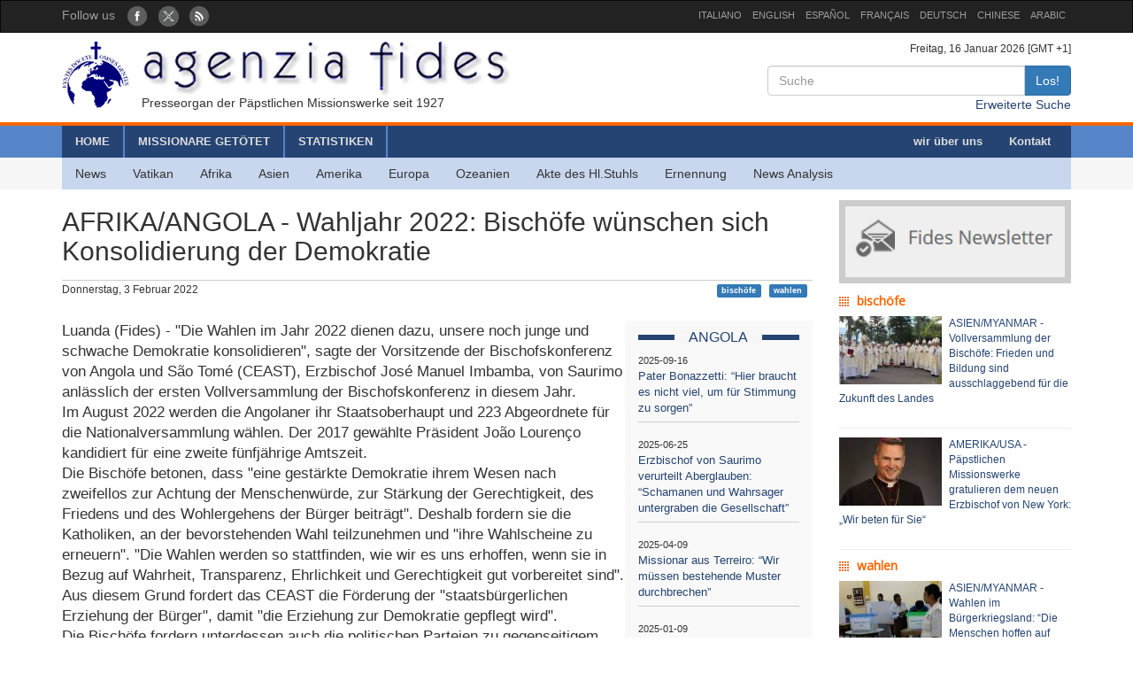

--- FILE ---
content_type: text/html; charset=UTF-8
request_url: http://www.fides.org/de/news/71576
body_size: 6047
content:
<!DOCTYPE html>
<html  lang="ltr">
<head>
	<meta http-equiv="Content-Type" content="text/html; charset=utf-8" /> 
	<meta name="title" content="AFRIKA/ANGOLA - Wahljahr 2022: Bischöfe wünschen sich Konsolidierung der Demokratie" />
	<meta http-equiv="X-UA-Compatible" content="IE=edge">
    <meta name="viewport" content="width=device-width, initial-scale=1">
    <meta name="description" content="Agenzia Fides: Organo di informazione delle Pontificie Opere Missionarie dal 1927">
    <meta name="author" content="Agenzia Fides">
	<meta name="google-site-verification" content="8GfVx2a8MWTMftZNk6pQ2M21sC52mPng_12dJwCP0nk" />
	<title>AFRIKA/ANGOLA - Wahljahr 2022: Bischöfe wünschen sich Konsolidierung der Demokratie - Agenzia Fides</title>
	<link href="/favicon.ico" type="image/x-icon" rel="icon"/><link href="/favicon.ico" type="image/x-icon" rel="shortcut icon"/>
	<link rel="stylesheet" type="text/css" href="/css/../bootstrap/css/bootstrap.min.css"/>
	<link rel="stylesheet" type="text/css" href="/css/fides2.css"/>
<link rel="stylesheet" type="text/css" href="/css/../leaflet/leaflet.css"/>	<!-- HTML5 shim and Respond.js for IE8 support of HTML5 elements and media queries -->
    <!--[if lt IE 9]>
      <script src="https://oss.maxcdn.com/html5shiv/3.7.2/html5shiv.min.js"></script>
      <script src="https://oss.maxcdn.com/respond/1.4.2/respond.min.js"></script>
    <![endif]-->

	<link href='https://fonts.googleapis.com/css?family=Open+Sans' rel='stylesheet' type='text/css'>
</head>
<body role="document" cz-shortcut-listen="true">
	       <!-- Fixed navbar -->
    <nav id="fidestopheader" class="navbar navbar-inverse  hidden-xs">
		<div class="container">
			<div id="navbar" class="navbar-collapse collapse" >
			
				<ul id="socialicons" class="nav navbar-nav">
					<li dir="ltr"><span class="navbar-text">Follow us </span> &nbsp;&nbsp;</li>
					<li> <a href="https://www.facebook.com/Fidesdienst-1671820279714237" target="_blank"><img src="/img/fb_circle.png" alt=""/></a></li>
					<li> <a href="https://twitter.com/Fidesdienst" target="_blank"><img src="/img/tw_circle.png" alt=""/></a></li>
					<li> <a href="/de/news/rss" target="_blank"><img src="/img/rss_circle.png" alt=""/></a></li>
				</ul>
				<ul class="nav navbar-nav navbar-right" style="font-size:11px;">
					<li><a href="http://www.fides.org/it">ITALIANO</a></li>
					<li><a href="http://www.fides.org/en">ENGLISH</a></li>
					<li><a href="http://www.fides.org/es">ESPAÑOL</a></li>
					<li><a href="http://www.fides.org/fr">FRANÇAIS</a></li>
				<!--	<li><a href="http://www.fides.org/pt">PORTUGUÉS</a></li> -->
					<li><a href="http://www.fides.org/de">DEUTSCH</a></li>
					<li><a href="http://www.fides.org/zh">CHINESE</a></li>
				 	<li><a href="http://www.fides.org/ar">ARABIC</a></li>
				</ul>		  
			  
	
			</div><!--/.nav-collapse -->

		</div>
    </nav>	 
			<div id="header">
		<div id="headermiddle"><!-- logo e ricerca -->
			<div class="container">
				<div class="row">
					<div class="col-xs-12 col-sm-7"> 
						<a href="/de"><img src="/img/logofides.png" class="img-responsive" alt=""/></a>						
						<div id="subtit" class="hidden-xs">Presseorgan der Päpstlichen Missionswerke seit 1927</div>
					</div>
					<div class="col-sm-5 text-right hidden-xs">
						<div class="small">
							Freitag, 16 Januar 2026  [GMT +1]
						</div>
						
						<form action="/de/search" id="fidessearch" class="form-horizontal" method="post" accept-charset="utf-8"><div style="display:none;"><input type="hidden" name="_method" value="POST"/></div>						<div class="input-group col-xs-9 pull-right" >
						  <input name="data[News][testo]" class="form-control" placeholder="Suche" type="text" id="NewsTesto"/>						  <span class="input-group-btn">
							<button class="btn btn-primary" type="submit">Los!</button>
						  </span>
						</div><!-- /input-group -->
						</form>
						<div class="clearfix"></div>
						<a href="/de/search">Erweiterte Suche</a>				
					</div>
				</div>
			</div>
		</div>
				<div class="headermenu hidden-xs">
			<div id="mainmenu" >
				<div  class="container">
					<div id="contmenu">
						<nav id="mainnav" class="navbar navbar-default">
							<ul class="nav navbar-nav">
								<li class="br_medium"><a href="/de">HOME</a></li>
								<li class="br_medium"><a href="/de/missionaries">MISSIONARE GETÖTET</a></li>
								<li class="br_medium"><a href="/de/stats">STATISTIKEN</a></li>
							</ul>
							<ul class="nav navbar-nav navbar-right" style="margin-right:8px;">
								<li><a href="/de/apps/aboutus">wir über uns</a></li>
								<li><a href="/de/contacts">Kontakt</a></li>
							</ul>
						</nav>
					</div>
				</div>
			</div>
			<div class="container">
				<div id="contsubmenu" class="bg_soft">
					<nav id="mainnav" class="navbar navbar-default navbar-static-top">
						<ul class="nav navbar-nav">	
							<li><a href="/de/news">News</a></li>
							<li><a href="/de/list/vatican">Vatikan</a></li>
							<li><a href="/de/list/africa">Afrika </a></li>
							<li><a href="/de/list/asia">Asien </a></li>
							<li><a href="/de/list/america">Amerika </a></li>
							<li><a href="/de/list/europe">Europa</a></li>
							<li><a href="/de/list/oceania">Ozeanien</a></li>
							<li><a href="/de/list/atti">Akte des Hl.Stuhls</a></li>
							<li><a href="/de/list/nomin">Ernennung</a></li>
							<li><a href="/de/list/analysis">News Analysis</a></li>
							<li class="hidden-lg hidden-md"><a href="http://omnisterra.fides.org/"> <span style="border-left:6px solid #5C88B5;"> </span> &nbsp; OmnisTerra</a></li>
							<li class="hidden-lg hidden-md"><a href="http://www.ppoomm.va/index.php?mnu=pomNelMondo"> <span style="border-left:6px solid #fdf760;"> </span> &nbsp; PP.OO.MM.</a></li>
							<li class="hidden-lg hidden-md"><a href="http://www.fides.org/it/newsletters"> <span style="border-left:6px solid #CCCCCC;"> </span> &nbsp; Newsletter</a></li>
							<li class="hidden-lg hidden-md"><a href="https://www.youtube.com/channel/UCMwvng3Okf0e9w3XSMawHWg"> <span style="border-left:6px solid #F18585;"> </span> &nbsp; Video</a></li>
						</ul>
					</nav>
				</div> 
			</div>
		</div>
		 <div class="container">
	<div id="mobilemenu" class="row visible-xs">	

		<nav class="navbar navbar-default" style="background-color:#254473;margin-bottom:0;">
				<a style="color:white" class="navbar-brand" href="#"  data-toggle="collapse" data-target="#menufides" aria-expanded="false">Menu</a>
				<button type="button" class="navbar-toggle collapsed" data-toggle="collapse" data-target="#menufides" aria-expanded="false">
					<span class="sr-only">Toggle navigation</span>
					<span class="icon-bar"></span>
					<span class="icon-bar"></span>
					<span class="icon-bar"></span>
				</button>
			
		</nav>
		
		<div class="collapse col-xs-12" id="menufides" style="background-color:#C8D7EE; padding-top:12px;">
		
			<div class="text-right">
					<a href="http://www.fides.org/it" style="font-size:1em"><span class="label label-default">ITA</span></a>	
					<a href="http://www.fides.org/en"><span class="label label-default">ENG</span></a>
					<a href="http://www.fides.org/es"><span class="label label-default">ESP</span></a>
					<a href="http://www.fides.org/fr"><span class="label label-default">FRA</span></a>
					<a href="http://www.fides.org/de"><span class="label label-default">DEU</span></a>
					<a href="http://www.fides.org/zh"><span class="label label-default">CHI</span></a>
			</div>
			<ul id="mobileitems" class="nav nav-stacked">
			
				<li>
					<form action="/de/search" id="fidessearch" class="form-horizontal" style="margin-bottom:30px;" method="post" accept-charset="utf-8"><div style="display:none;"><input type="hidden" name="_method" value="POST"/></div>						<div class="input-group " >
						  <input name="data[News][testo]" class="form-control" placeholder="Suche" type="text" id="NewsTesto"/>						  <span class="input-group-btn">
							<button class="btn btn-primary" type="submit">Los!</button>
						  </span>
						</div><!-- /input-group -->
					</form>
								
				</li>
				
				<li style="background-color:#5684C9;"><a href="/de/missionaries" style=" color: #fff;">MISSIONARE GETÖTET</a></li>
				<li style="background-color:#5684C9;"><a href="/de/stats" style=" color: #fff;">STATISTIKEN</a></li>
				<li style="background-color:#5684C9;"><a href="/de/apps/aboutus" style=" color: #fff;">wir über uns</a></li>
				<li style="background-color:#5684C9;"><a href="/de/contacts" style=" color: #fff;">Kontakt</a></li>
				
				<li><a href="/de/news">All News</a></li>
				<li><a href="/de/list/vatican">Vatikan</a></li>
				<li><a href="/de/list/africa">Afrika </a></li>
				<li><a href="/de/list/asia">Asien </a></li>
				<li><a href="/de/list/america">Amerika </a></li>
				<li><a href="/de/list/europe">Europa</a></li>
				<li><a href="/de/list/oceania">Ozeanien</a></li>
				<li><a href="/de/list/atti">Akte des Hl.Stuhls</a></li>
				<li><a href="/de/list/nomin">Ernennung</a></li>
				<li><a href="/de/list/analysis">News Analysis</a></li>
				
				<li class="hidden-lg hidden-md"> <a href="/de/list/viaggioapostolico"><span style="border-left:6px solid #F8FAFA;"> </span> &nbsp; Viaggio Apostolico</a></li>
				<li class="hidden-lg hidden-md"><a href="http://omnisterra.fides.org/"> <span style="border-left:6px solid #5C88B5;"> </span> &nbsp;  OmnisTerra</a></li>
				<li class="hidden-lg hidden-md"><a href="http://www.ppoomm.va/index.php?mnu=pomNelMondo"> <span style="border-left:6px solid #fdf760;"> </span> &nbsp; PP.OO.MM.</a></li>
				<li class="hidden-lg hidden-md"><a href="http://www.fides.org/it/newsletters"><span style="border-left:6px solid #CCCCCC;"> </span> &nbsp; Newsletter</a></li>
				<li class="hidden-lg hidden-md"><a href="https://www.youtube.com/channel/UCMwvng3Okf0e9w3XSMawHWg"><span style="border-left:6px solid #F18585;"> </span> &nbsp; Video</a></li>
				<li class="hidden-lg hidden-md">
					<center>
						<a href="https://www.facebook.com/Fidesdienst-1671820279714237" target="_blank"><img src="/img/fb_circle.png" alt=""/></a>						<a href="https://twitter.com/Fidesdienst" target="_blank"><img src="/img/tw_circle.png" alt=""/></a>						<a href="/de/news/rss" target="_blank"><img src="/img/rss_circle.png" alt=""/></a>					</center>
				</li>
			</ul>
			<br />
		</div>
			
		<div class="clearfix"></div>
	</div>
</div>
	</div>
				
<div id="container" class="container" role="main" >
	<div class="row">
		<div id="colxsnews" class="col-xs-12 col-sm-9">  
			<h2 style="border-bottom:1px solid #ccc; margin-bottom:2px;padding-bottom: 16px;">AFRIKA/ANGOLA - Wahljahr 2022: Bischöfe wünschen sich Konsolidierung der Demokratie</h2>
			<div style="margin-bottom:26px; font-size:12px;">
				Donnerstag,  3 Februar 2022 				<span class="pull-right">
				<a href="#" class="label label-primary">bischöfe</a> &nbsp; <a href="#" class="label label-primary">wahlen</a> &nbsp; 				</span>
				
			</div>	<div class="clearfix"></div>
			
						
						<div id="sidebarnews" class="hidden-xs col-xs-3 pull-right" style="background:#f9f9f9">
				<div class="lastnewscountry" style="padding-top:8px;">
					<div class="tit-evidenza text-center">
						<span style="background:#f7f7f7; ">ANGOLA</span>
					</div>
												<p style="border-bottom:1px solid #ccc; padding: 6px 0; font-size:13px;">
								<span style="font-size:11px">2025-09-16</span><br/>
								<a href="/de/news/76811"> Pater Bonazzetti: “Hier braucht es nicht viel, um für Stimmung zu sorgen”</a></p>
												<p style="border-bottom:1px solid #ccc; padding: 6px 0; font-size:13px;">
								<span style="font-size:11px">2025-06-25</span><br/>
								<a href="/de/news/76503"> Erzbischof von Saurimo verurteilt Aberglauben: “Schamanen und Wahrsager untergraben die Gesellschaft”</a></p>
												<p style="border-bottom:1px solid #ccc; padding: 6px 0; font-size:13px;">
								<span style="font-size:11px">2025-04-09</span><br/>
								<a href="/de/news/76236"> Missionar aus Terreiro: “Wir müssen bestehende Muster durchbrechen”</a></p>
												<p style="border-bottom:1px solid #ccc; padding: 6px 0; font-size:13px;">
								<span style="font-size:11px">2025-01-09</span><br/>
								<a href="/de/news/75874"> Katholiken beten für Menschen in Mosambik: “Das wahre Schlachtfeld ist das menschliche Herz”</a></p>
												<p style="border-bottom:1px solid #ccc; padding: 6px 0; font-size:13px;">
								<span style="font-size:11px">2024-08-01</span><br/>
								<a href="/de/news/75264"> Diözese Ganda errichtet und erster Bischof ernannt</a></p>
												<p style="border-bottom:1px solid #ccc; padding: 6px 0; font-size:13px;">
								<span style="font-size:11px">2024-04-05</span><br/>
								<a href="/de/news/74874"> Bischof von Kwito-Bié ernannt</a></p>
										
				</div>			
			</div>
			<p style="font-size:1.2em;">Luanda (Fides) - "Die Wahlen im Jahr 2022 dienen dazu, unsere noch junge und schwache Demokratie konsolidieren", sagte der Vorsitzende der Bischofskonferenz von Angola und São Tomé (CEAST), Erzbischof José Manuel Imbamba, von Saurimo anlässlich der ersten Vollversammlung der Bischofskonferenz in diesem Jahr.<br />
Im August 2022 werden die Angolaner ihr Staatsoberhaupt und 223 Abgeordnete für die Nationalversammlung wählen. Der 2017 gewählte Präsident João Lourenço kandidiert für eine zweite fünfjährige Amtszeit. <br />
Die Bischöfe betonen, dass "eine gestärkte Demokratie ihrem Wesen nach zweifellos zur Achtung der Menschenwürde, zur Stärkung der Gerechtigkeit, des Friedens und des Wohlergehens der Bürger beiträgt". Deshalb fordern sie die Katholiken, an der bevorstehenden Wahl teilzunehmen und "ihre Wahlscheine zu erneuern". "Die Wahlen werden so stattfinden, wie wir es uns erhoffen, wenn sie in Bezug auf Wahrheit, Transparenz, Ehrlichkeit und Gerechtigkeit gut vorbereitet sind". Aus diesem Grund fordert das CEAST die Förderung der "staatsbürgerlichen Erziehung der Bürger", damit "die Erziehung zur Demokratie gepflegt wird".<br />
Die Bischöfe fordern unterdessen auch die politischen Parteien zu gegenseitigem Respekt während des Wahlkampfes auf, „denn die Wahl wird nur dann wirklich frei sein, wenn der Wahlkampf auf gegenseitigem Respekt beruht und alle anerkannten Parteien das Recht und die Möglichkeit haben, ihre Ideen zu äußern".<br />
Unterdessen war es in Angola bereits zu ersten Spannungen im Vorfeld der Wahl gekommen: Am vergangenen 10. Januar wurden während eines Taxifahrerstreiks in Luanda ein Büro der Regierungspartei MPLA (Volksbewegung zur Befreiung Angolas) und ein Bus des Gesundheitsministeriums in Brand gesetzt.<br />
(L.M.) (Fides 3/2/2022)<br />
<br />
</p>	
						
						
			<!-- Box Google Maps -->
						<br />
						
		
			<div id="map" style="padding-left:0; margin-bottom:10px;width:100%;height:200px;"></div>
				
									
					
							
		
	
	
			
			<!-- Add This -->
			Teilen:<div class="addthis_inline_share_toolbox"></div>
		</div>
		<!-- sidebar di destra -->
		<div class="col-xs-12 col-sm-3"> 
			<div id="subcribe-nl">
	<a href="/de/newsletters"><img src="/img/newsletter.jpg" class="img-responsive center-block" alt=""/></a>	
</div>
			<!-- Notizie correlate per TAG	-->
										
								<h5 class="tit_arg_news" >bischöfe</h5>
																	<div style="margin-bottom:10px;" class="clearfix">
										<p style="padding-bottom: 4px; font-size:12px;">
										
										<a href="/de/news/77218"><img src="https://www.fides.org/app/webroot/files/appendeds/213/thumb_21319.JPG" class="pull-left" style="margin-right:8px" alt=""/>ASIEN/MYANMAR - Vollversammlung der Bischöfe: Frieden und Bildung sind ausschlaggebend für die Zukunft des Landes</a>										</p>
									</div>
									<hr style="margin:10px 0"/>
																	<div style="margin-bottom:10px;" class="clearfix">
										<p style="padding-bottom: 4px; font-size:12px;">
										
										<a href="/de/news/77174"><img src="https://www.fides.org/app/webroot/files/appendeds/212/thumb_21267.jpg" class="pull-left" style="margin-right:8px" alt=""/>AMERIKA/USA - Päpstlichen Missionswerke gratulieren dem neuen Erzbischof von New York: „Wir beten für Sie“</a>										</p>
									</div>
									<hr style="margin:10px 0"/>
																			
								<h5 class="tit_arg_news" >wahlen</h5>
																	<div style="margin-bottom:10px;" class="clearfix">
										<p style="padding-bottom: 4px; font-size:12px;">
										
										<a href="/de/news/77228"><img src="https://www.fides.org/app/webroot/files/appendeds/213/thumb_21331.JPG" class="pull-left" style="margin-right:8px" alt=""/>ASIEN/MYANMAR - Wahlen im Bürgerkriegsland: “Die Menschen hoffen auf einen Wandel und Chancen für den Dialog”</a>										</p>
									</div>
									<hr style="margin:10px 0"/>
																	<div style="margin-bottom:10px;" class="clearfix">
										<p style="padding-bottom: 4px; font-size:12px;">
										
										<a href="/de/news/77101"><img src="https://www.fides.org/app/webroot/files/appendeds/211/thumb_21181.jpg" class="pull-left" style="margin-right:8px" alt=""/>AFRIKA/ZENTRALFRIKANISCHE REPUBLIK - Bischöfe zu den bevorstehenden Wahlen: “Eine historische Gelegenheit, die wir nicht verpassen dürfen“</a>										</p>
									</div>
									<hr style="margin:10px 0"/>
													
		</div>
	</div><!-- end row -->
	
	<br/>
		
		
	
</div>

		
	<footer id="footer">
		<div class="container">
			<div class="row">
				<div class="col-xs-12 col-sm-8">
					<p>
						Agenzia Fides - Palazzo “de Propaganda Fide” - 00120 - Città del Vaticano Tel. +39-06-69880115 - Fax +39-06-69880107<br/>
					
					<a href="http://creativecommons.org/licenses/by/4.0/deed.de" target="_blank"><img alt="Licenza Creative Commons" style="border-width:0" src="https://licensebuttons.net/l/by/4.0/80x15.png" /> </a>							
					Die auf unseren Internetseiten veröffentlichten Inhalte unterliegen einer 
					<a href="http://creativecommons.org/licenses/by/4.0/deed.de" target="_blank">Creative Commons Namensnennung 4.0 International Lizenz</a>					
					
					</p>
					<hr />
					<p><strong>INTERNAZIONALE : </strong>
					<a href="/it">ITALIANO</a> | 
					<a href="/en">ENGLISH</a> | 
					<a href="/es">ESPAÑOL</a> | 
					<a href="/fr">FRANÇAIS</a> | 
					 | 
					<a href="/de">DEUTSCH</a> | 
					<a href="/zh">CHINESE</a> | 
										</p>
				</div>
				<div class="fright col-xs-12 col-sm-4">
					<div class="text-right">Follow us: 
						<a href="https://www.facebook.com/pages/Agenzia-Fides/166937210010364" target="_blank"><img src="/img/fb_rect.png" alt=""/></a>						<a href="https://twitter.com/Fidesdienst" target="_blank"><img src="/img/tw_rect.png" alt=""/></a>						<a href="/de/news/rss" target="_blank"><img src="/img/rss_rect.png" alt=""/></a>					</div>
					<div class="text-right">Koordinator der Redaktion						<a href="/de/contacts"><img src="/img/mail_rect.png" alt=""/></a>					</div>
					<div class="text-right">Wir danken für Ihr Interesse am Fides-Newsletter						<a href="/de/newsletters/unsubscribe"><img src="/img/nomail.png" alt=""/></a>					</div>
				
				
				</div>
			</div>
		</div>		
	</footer>	<script type="text/javascript" src="/js/jquery-1.11.2.min.js"></script><script type="text/javascript" src="/js/../bootstrap/js/bootstrap.min.js"></script><script type="text/javascript" src="/js/../leaflet/leaflet.js"></script><script type="text/javascript">
//<![CDATA[

											var latlng = [-8.8272699, 13.2439512];
											var titolo = 'AFRIKA/ANGOLA - Wahljahr 2022: Bischöfe wünschen sich Konsolidierung der Demokratie'; 
											
//]]>
</script><script type="text/javascript" src="/js/leaflet_map_news.js"></script><script type="text/javascript" src="http://s7.addthis.com/js/300/addthis_widget.js#pubid=ra-51011e1a5fd9f3df"></script>	
	<script>
  (function(i,s,o,g,r,a,m){i['GoogleAnalyticsObject']=r;i[r]=i[r]||function(){
  (i[r].q=i[r].q||[]).push(arguments)},i[r].l=1*new Date();a=s.createElement(o),
  m=s.getElementsByTagName(o)[0];a.async=1;a.src=g;m.parentNode.insertBefore(a,m)
  })(window,document,'script','//www.google-analytics.com/analytics.js','ga');

  ga('create', 'UA-27424146-1', 'auto');
  ga('send', 'pageview');

</script>
</body>
</html>